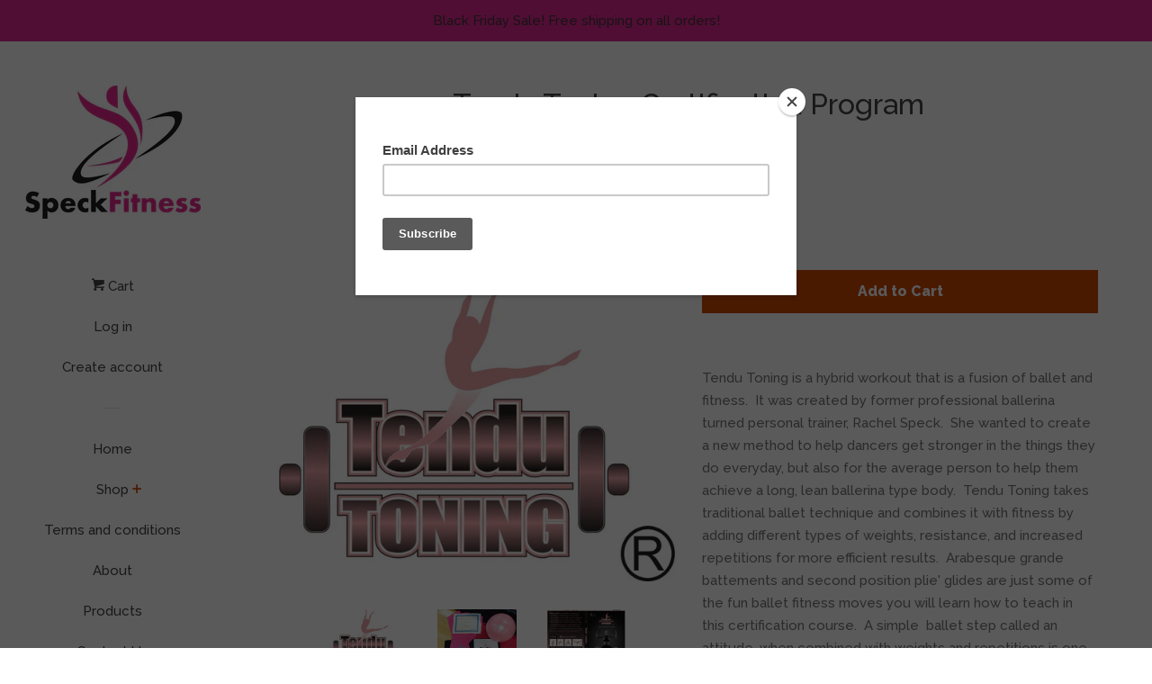

--- FILE ---
content_type: text/html; charset=utf-8
request_url: https://shop.speckfitness.com/products/tendu-toning-certification-program
body_size: 17063
content:
<!doctype html>
<!--[if lt IE 7]><html class="no-js lt-ie9 lt-ie8 lt-ie7" lang="en"> <![endif]-->
<!--[if IE 7]><html class="no-js lt-ie9 lt-ie8" lang="en"> <![endif]-->
<!--[if IE 8]><html class="no-js lt-ie9" lang="en"> <![endif]-->
<!--[if IE 9 ]><html class="ie9 no-js"> <![endif]-->
<!--[if (gt IE 9)|!(IE)]><!--> <html class="no-js"> <!--<![endif]-->
<head>

  <!-- Basic page needs ================================================== -->
  <meta charset="utf-8">
  <meta http-equiv="X-UA-Compatible" content="IE=edge,chrome=1">

  

  <!-- Title and description ================================================== -->
  <title>
  Tendu Toning Certification Program &ndash; Speck Fitness
  </title>

  
  <meta name="description" content="Tendu Toning is a hybrid workout that is a fusion of ballet and fitness.  It was created by former professional ballerina turned personal trainer, Rachel Speck.  She wanted to create a new method to help dancers get stronger in the things they do everyday, but also for the average person to help them achieve a long, le">
  

  <!-- Social meta ================================================== -->
  
<meta property="og:site_name" content="Speck Fitness">

  <!-- Product  -->
  <meta property="og:type" content="product">
  <meta property="og:title" content="Tendu Toning Certification Program">
  <meta property="og:description" content="Tendu Toning is a hybrid workout that is a fusion of ballet and fitness.  It was created by former professional ballerina turned personal trainer, Rachel Speck.  She wanted to create a new method to help dancers get stronger in the things they do everyday, but also for the average person to help them achieve a long, lean ballerina type body.  Tendu Toning takes traditional ballet technique and combines it with fitness by adding different types of weights, resistance, and increased repetitions for more efficient results.  Arabesque grande battements and second position plie&#39; glides are just some of the fun ballet fitness moves you will learn how to teach in this certification course.  A simple  ballet step called an attitude, when combined with weights and repetitions is one form of how the Tendu Toning method is designed to give a person their desired results.  
The Tendu Toning certification is a 2 day workshop.
In this course, you will...
-Learn all the official terms and definitions of Tendu Toning which are a fusion of ballet and fitness terminology.
-Learn how to put each individual exercise into combinations, and how to pair the combinations into a class
-The proper format and construction of an official Tendu Toning class
-Get to participate in a real Tendu Toning class, and also get the opportunity put everything you&#39;ve learned to use and teach a sample Tendu Toning class
-Get to keep the 100 page certification book, official Tendu Toning dvd, and the ball and band
*Also available for at-home study and virtual Skype teaching
*For information on at-home certification and dates and locations of workshops please contact Rachel@speckfitness.com
 ">
  
    <meta property="og:image" content="http://shop.speckfitness.com/cdn/shop/products/TenduToning_R_grande.jpg?v=1458519912">
    <meta property="og:image:secure_url" content="https://shop.speckfitness.com/cdn/shop/products/TenduToning_R_grande.jpg?v=1458519912">
  
    <meta property="og:image" content="http://shop.speckfitness.com/cdn/shop/products/image_76d0d503-bb40-4129-9603-81f92e208a5e_grande.jpeg?v=1458519912">
    <meta property="og:image:secure_url" content="https://shop.speckfitness.com/cdn/shop/products/image_76d0d503-bb40-4129-9603-81f92e208a5e_grande.jpeg?v=1458519912">
  
    <meta property="og:image" content="http://shop.speckfitness.com/cdn/shop/products/image_8fa5ef7f-9708-4dce-9252-ac8830777601_grande.jpeg?v=1458519912">
    <meta property="og:image:secure_url" content="https://shop.speckfitness.com/cdn/shop/products/image_8fa5ef7f-9708-4dce-9252-ac8830777601_grande.jpeg?v=1458519912">
  
  <meta property="og:price:amount" content="250.00">
  <meta property="og:price:currency" content="USD">



  <meta property="og:url" content="https://shop.speckfitness.com/products/tendu-toning-certification-program">






  <meta name="twitter:card" content="summary">


  <meta name="twitter:site" content="@rspeckfitness">


  <meta name="twitter:title" content="Tendu Toning Certification Program">
  <meta name="twitter:description" content="Tendu Toning is a hybrid workout that is a fusion of ballet and fitness.  It was created by former professional ballerina turned personal trainer, Rachel Speck.  She wanted to create a new method to h">



  <!-- Helpers ================================================== -->
  <link rel="canonical" href="https://shop.speckfitness.com/products/tendu-toning-certification-program">
  <meta name="viewport" content="width=device-width, initial-scale=1, shrink-to-fit=no">

  
    <!-- Ajaxify Cart Plugin ================================================== -->
    <link href="//shop.speckfitness.com/cdn/shop/t/2/assets/ajaxify.scss.css?v=119940873034851235861503339586" rel="stylesheet" type="text/css" media="all" />
  

  <!-- CSS ================================================== -->
  <link href="//shop.speckfitness.com/cdn/shop/t/2/assets/timber.scss.css?v=133352432707846612121674766639" rel="stylesheet" type="text/css" media="all" />
  
  
  
  <link href="//fonts.googleapis.com/css?family=Raleway:500,800" rel="stylesheet" type="text/css" media="all" />


  




  <script>
    window.theme = window.theme || {};

    var theme = {
      cartType: 'drawer',
      moneyFormat: "$ {{amount}}",
      currentTemplate: 'product',
      variables: {
        mediaQuerySmall: 'screen and (max-width: 480px)',
        bpSmall: false
      }
    }

    document.documentElement.className = document.documentElement.className.replace('no-js', 'js');
  </script>

  <!-- Header hook for plugins ================================================== -->
  <script>window.performance && window.performance.mark && window.performance.mark('shopify.content_for_header.start');</script><meta id="shopify-digital-wallet" name="shopify-digital-wallet" content="/7248543/digital_wallets/dialog">
<meta name="shopify-checkout-api-token" content="8ea50c08f75a67967e3ece15e2fd12be">
<meta id="in-context-paypal-metadata" data-shop-id="7248543" data-venmo-supported="false" data-environment="production" data-locale="en_US" data-paypal-v4="true" data-currency="USD">
<link rel="alternate" type="application/json+oembed" href="https://shop.speckfitness.com/products/tendu-toning-certification-program.oembed">
<script async="async" src="/checkouts/internal/preloads.js?locale=en-US"></script>
<link rel="preconnect" href="https://shop.app" crossorigin="anonymous">
<script async="async" src="https://shop.app/checkouts/internal/preloads.js?locale=en-US&shop_id=7248543" crossorigin="anonymous"></script>
<script id="apple-pay-shop-capabilities" type="application/json">{"shopId":7248543,"countryCode":"US","currencyCode":"USD","merchantCapabilities":["supports3DS"],"merchantId":"gid:\/\/shopify\/Shop\/7248543","merchantName":"Speck Fitness","requiredBillingContactFields":["postalAddress","email","phone"],"requiredShippingContactFields":["postalAddress","email","phone"],"shippingType":"shipping","supportedNetworks":["visa","masterCard","amex","discover","elo","jcb"],"total":{"type":"pending","label":"Speck Fitness","amount":"1.00"},"shopifyPaymentsEnabled":true,"supportsSubscriptions":true}</script>
<script id="shopify-features" type="application/json">{"accessToken":"8ea50c08f75a67967e3ece15e2fd12be","betas":["rich-media-storefront-analytics"],"domain":"shop.speckfitness.com","predictiveSearch":true,"shopId":7248543,"locale":"en"}</script>
<script>var Shopify = Shopify || {};
Shopify.shop = "speck-fitness.myshopify.com";
Shopify.locale = "en";
Shopify.currency = {"active":"USD","rate":"1.0"};
Shopify.country = "US";
Shopify.theme = {"name":"pop","id":178097605,"schema_name":"Pop","schema_version":"3.3.1","theme_store_id":719,"role":"main"};
Shopify.theme.handle = "null";
Shopify.theme.style = {"id":null,"handle":null};
Shopify.cdnHost = "shop.speckfitness.com/cdn";
Shopify.routes = Shopify.routes || {};
Shopify.routes.root = "/";</script>
<script type="module">!function(o){(o.Shopify=o.Shopify||{}).modules=!0}(window);</script>
<script>!function(o){function n(){var o=[];function n(){o.push(Array.prototype.slice.apply(arguments))}return n.q=o,n}var t=o.Shopify=o.Shopify||{};t.loadFeatures=n(),t.autoloadFeatures=n()}(window);</script>
<script>
  window.ShopifyPay = window.ShopifyPay || {};
  window.ShopifyPay.apiHost = "shop.app\/pay";
  window.ShopifyPay.redirectState = null;
</script>
<script id="shop-js-analytics" type="application/json">{"pageType":"product"}</script>
<script defer="defer" async type="module" src="//shop.speckfitness.com/cdn/shopifycloud/shop-js/modules/v2/client.init-shop-cart-sync_BT-GjEfc.en.esm.js"></script>
<script defer="defer" async type="module" src="//shop.speckfitness.com/cdn/shopifycloud/shop-js/modules/v2/chunk.common_D58fp_Oc.esm.js"></script>
<script defer="defer" async type="module" src="//shop.speckfitness.com/cdn/shopifycloud/shop-js/modules/v2/chunk.modal_xMitdFEc.esm.js"></script>
<script type="module">
  await import("//shop.speckfitness.com/cdn/shopifycloud/shop-js/modules/v2/client.init-shop-cart-sync_BT-GjEfc.en.esm.js");
await import("//shop.speckfitness.com/cdn/shopifycloud/shop-js/modules/v2/chunk.common_D58fp_Oc.esm.js");
await import("//shop.speckfitness.com/cdn/shopifycloud/shop-js/modules/v2/chunk.modal_xMitdFEc.esm.js");

  window.Shopify.SignInWithShop?.initShopCartSync?.({"fedCMEnabled":true,"windoidEnabled":true});

</script>
<script>
  window.Shopify = window.Shopify || {};
  if (!window.Shopify.featureAssets) window.Shopify.featureAssets = {};
  window.Shopify.featureAssets['shop-js'] = {"shop-cart-sync":["modules/v2/client.shop-cart-sync_DZOKe7Ll.en.esm.js","modules/v2/chunk.common_D58fp_Oc.esm.js","modules/v2/chunk.modal_xMitdFEc.esm.js"],"init-fed-cm":["modules/v2/client.init-fed-cm_B6oLuCjv.en.esm.js","modules/v2/chunk.common_D58fp_Oc.esm.js","modules/v2/chunk.modal_xMitdFEc.esm.js"],"shop-cash-offers":["modules/v2/client.shop-cash-offers_D2sdYoxE.en.esm.js","modules/v2/chunk.common_D58fp_Oc.esm.js","modules/v2/chunk.modal_xMitdFEc.esm.js"],"shop-login-button":["modules/v2/client.shop-login-button_QeVjl5Y3.en.esm.js","modules/v2/chunk.common_D58fp_Oc.esm.js","modules/v2/chunk.modal_xMitdFEc.esm.js"],"pay-button":["modules/v2/client.pay-button_DXTOsIq6.en.esm.js","modules/v2/chunk.common_D58fp_Oc.esm.js","modules/v2/chunk.modal_xMitdFEc.esm.js"],"shop-button":["modules/v2/client.shop-button_DQZHx9pm.en.esm.js","modules/v2/chunk.common_D58fp_Oc.esm.js","modules/v2/chunk.modal_xMitdFEc.esm.js"],"avatar":["modules/v2/client.avatar_BTnouDA3.en.esm.js"],"init-windoid":["modules/v2/client.init-windoid_CR1B-cfM.en.esm.js","modules/v2/chunk.common_D58fp_Oc.esm.js","modules/v2/chunk.modal_xMitdFEc.esm.js"],"init-shop-for-new-customer-accounts":["modules/v2/client.init-shop-for-new-customer-accounts_C_vY_xzh.en.esm.js","modules/v2/client.shop-login-button_QeVjl5Y3.en.esm.js","modules/v2/chunk.common_D58fp_Oc.esm.js","modules/v2/chunk.modal_xMitdFEc.esm.js"],"init-shop-email-lookup-coordinator":["modules/v2/client.init-shop-email-lookup-coordinator_BI7n9ZSv.en.esm.js","modules/v2/chunk.common_D58fp_Oc.esm.js","modules/v2/chunk.modal_xMitdFEc.esm.js"],"init-shop-cart-sync":["modules/v2/client.init-shop-cart-sync_BT-GjEfc.en.esm.js","modules/v2/chunk.common_D58fp_Oc.esm.js","modules/v2/chunk.modal_xMitdFEc.esm.js"],"shop-toast-manager":["modules/v2/client.shop-toast-manager_DiYdP3xc.en.esm.js","modules/v2/chunk.common_D58fp_Oc.esm.js","modules/v2/chunk.modal_xMitdFEc.esm.js"],"init-customer-accounts":["modules/v2/client.init-customer-accounts_D9ZNqS-Q.en.esm.js","modules/v2/client.shop-login-button_QeVjl5Y3.en.esm.js","modules/v2/chunk.common_D58fp_Oc.esm.js","modules/v2/chunk.modal_xMitdFEc.esm.js"],"init-customer-accounts-sign-up":["modules/v2/client.init-customer-accounts-sign-up_iGw4briv.en.esm.js","modules/v2/client.shop-login-button_QeVjl5Y3.en.esm.js","modules/v2/chunk.common_D58fp_Oc.esm.js","modules/v2/chunk.modal_xMitdFEc.esm.js"],"shop-follow-button":["modules/v2/client.shop-follow-button_CqMgW2wH.en.esm.js","modules/v2/chunk.common_D58fp_Oc.esm.js","modules/v2/chunk.modal_xMitdFEc.esm.js"],"checkout-modal":["modules/v2/client.checkout-modal_xHeaAweL.en.esm.js","modules/v2/chunk.common_D58fp_Oc.esm.js","modules/v2/chunk.modal_xMitdFEc.esm.js"],"shop-login":["modules/v2/client.shop-login_D91U-Q7h.en.esm.js","modules/v2/chunk.common_D58fp_Oc.esm.js","modules/v2/chunk.modal_xMitdFEc.esm.js"],"lead-capture":["modules/v2/client.lead-capture_BJmE1dJe.en.esm.js","modules/v2/chunk.common_D58fp_Oc.esm.js","modules/v2/chunk.modal_xMitdFEc.esm.js"],"payment-terms":["modules/v2/client.payment-terms_Ci9AEqFq.en.esm.js","modules/v2/chunk.common_D58fp_Oc.esm.js","modules/v2/chunk.modal_xMitdFEc.esm.js"]};
</script>
<script>(function() {
  var isLoaded = false;
  function asyncLoad() {
    if (isLoaded) return;
    isLoaded = true;
    var urls = ["https:\/\/dfjp7gc2z6ooe.cloudfront.net\/assets\/sky_pilot_v3.js?shop=speck-fitness.myshopify.com","https:\/\/chimpstatic.com\/mcjs-connected\/js\/users\/7e136fbd13f2108dfb928decd\/eee363f0c77fe9d2a67f9b307.js?shop=speck-fitness.myshopify.com"];
    for (var i = 0; i < urls.length; i++) {
      var s = document.createElement('script');
      s.type = 'text/javascript';
      s.async = true;
      s.src = urls[i];
      var x = document.getElementsByTagName('script')[0];
      x.parentNode.insertBefore(s, x);
    }
  };
  if(window.attachEvent) {
    window.attachEvent('onload', asyncLoad);
  } else {
    window.addEventListener('load', asyncLoad, false);
  }
})();</script>
<script id="__st">var __st={"a":7248543,"offset":-18000,"reqid":"b29e2ec6-2257-43df-8a86-19a8f6e52c78-1769059526","pageurl":"shop.speckfitness.com\/products\/tendu-toning-certification-program","u":"4c0d0683127d","p":"product","rtyp":"product","rid":5342093701};</script>
<script>window.ShopifyPaypalV4VisibilityTracking = true;</script>
<script id="captcha-bootstrap">!function(){'use strict';const t='contact',e='account',n='new_comment',o=[[t,t],['blogs',n],['comments',n],[t,'customer']],c=[[e,'customer_login'],[e,'guest_login'],[e,'recover_customer_password'],[e,'create_customer']],r=t=>t.map((([t,e])=>`form[action*='/${t}']:not([data-nocaptcha='true']) input[name='form_type'][value='${e}']`)).join(','),a=t=>()=>t?[...document.querySelectorAll(t)].map((t=>t.form)):[];function s(){const t=[...o],e=r(t);return a(e)}const i='password',u='form_key',d=['recaptcha-v3-token','g-recaptcha-response','h-captcha-response',i],f=()=>{try{return window.sessionStorage}catch{return}},m='__shopify_v',_=t=>t.elements[u];function p(t,e,n=!1){try{const o=window.sessionStorage,c=JSON.parse(o.getItem(e)),{data:r}=function(t){const{data:e,action:n}=t;return t[m]||n?{data:e,action:n}:{data:t,action:n}}(c);for(const[e,n]of Object.entries(r))t.elements[e]&&(t.elements[e].value=n);n&&o.removeItem(e)}catch(o){console.error('form repopulation failed',{error:o})}}const l='form_type',E='cptcha';function T(t){t.dataset[E]=!0}const w=window,h=w.document,L='Shopify',v='ce_forms',y='captcha';let A=!1;((t,e)=>{const n=(g='f06e6c50-85a8-45c8-87d0-21a2b65856fe',I='https://cdn.shopify.com/shopifycloud/storefront-forms-hcaptcha/ce_storefront_forms_captcha_hcaptcha.v1.5.2.iife.js',D={infoText:'Protected by hCaptcha',privacyText:'Privacy',termsText:'Terms'},(t,e,n)=>{const o=w[L][v],c=o.bindForm;if(c)return c(t,g,e,D).then(n);var r;o.q.push([[t,g,e,D],n]),r=I,A||(h.body.append(Object.assign(h.createElement('script'),{id:'captcha-provider',async:!0,src:r})),A=!0)});var g,I,D;w[L]=w[L]||{},w[L][v]=w[L][v]||{},w[L][v].q=[],w[L][y]=w[L][y]||{},w[L][y].protect=function(t,e){n(t,void 0,e),T(t)},Object.freeze(w[L][y]),function(t,e,n,w,h,L){const[v,y,A,g]=function(t,e,n){const i=e?o:[],u=t?c:[],d=[...i,...u],f=r(d),m=r(i),_=r(d.filter((([t,e])=>n.includes(e))));return[a(f),a(m),a(_),s()]}(w,h,L),I=t=>{const e=t.target;return e instanceof HTMLFormElement?e:e&&e.form},D=t=>v().includes(t);t.addEventListener('submit',(t=>{const e=I(t);if(!e)return;const n=D(e)&&!e.dataset.hcaptchaBound&&!e.dataset.recaptchaBound,o=_(e),c=g().includes(e)&&(!o||!o.value);(n||c)&&t.preventDefault(),c&&!n&&(function(t){try{if(!f())return;!function(t){const e=f();if(!e)return;const n=_(t);if(!n)return;const o=n.value;o&&e.removeItem(o)}(t);const e=Array.from(Array(32),(()=>Math.random().toString(36)[2])).join('');!function(t,e){_(t)||t.append(Object.assign(document.createElement('input'),{type:'hidden',name:u})),t.elements[u].value=e}(t,e),function(t,e){const n=f();if(!n)return;const o=[...t.querySelectorAll(`input[type='${i}']`)].map((({name:t})=>t)),c=[...d,...o],r={};for(const[a,s]of new FormData(t).entries())c.includes(a)||(r[a]=s);n.setItem(e,JSON.stringify({[m]:1,action:t.action,data:r}))}(t,e)}catch(e){console.error('failed to persist form',e)}}(e),e.submit())}));const S=(t,e)=>{t&&!t.dataset[E]&&(n(t,e.some((e=>e===t))),T(t))};for(const o of['focusin','change'])t.addEventListener(o,(t=>{const e=I(t);D(e)&&S(e,y())}));const B=e.get('form_key'),M=e.get(l),P=B&&M;t.addEventListener('DOMContentLoaded',(()=>{const t=y();if(P)for(const e of t)e.elements[l].value===M&&p(e,B);[...new Set([...A(),...v().filter((t=>'true'===t.dataset.shopifyCaptcha))])].forEach((e=>S(e,t)))}))}(h,new URLSearchParams(w.location.search),n,t,e,['guest_login'])})(!0,!0)}();</script>
<script integrity="sha256-4kQ18oKyAcykRKYeNunJcIwy7WH5gtpwJnB7kiuLZ1E=" data-source-attribution="shopify.loadfeatures" defer="defer" src="//shop.speckfitness.com/cdn/shopifycloud/storefront/assets/storefront/load_feature-a0a9edcb.js" crossorigin="anonymous"></script>
<script crossorigin="anonymous" defer="defer" src="//shop.speckfitness.com/cdn/shopifycloud/storefront/assets/shopify_pay/storefront-65b4c6d7.js?v=20250812"></script>
<script data-source-attribution="shopify.dynamic_checkout.dynamic.init">var Shopify=Shopify||{};Shopify.PaymentButton=Shopify.PaymentButton||{isStorefrontPortableWallets:!0,init:function(){window.Shopify.PaymentButton.init=function(){};var t=document.createElement("script");t.src="https://shop.speckfitness.com/cdn/shopifycloud/portable-wallets/latest/portable-wallets.en.js",t.type="module",document.head.appendChild(t)}};
</script>
<script data-source-attribution="shopify.dynamic_checkout.buyer_consent">
  function portableWalletsHideBuyerConsent(e){var t=document.getElementById("shopify-buyer-consent"),n=document.getElementById("shopify-subscription-policy-button");t&&n&&(t.classList.add("hidden"),t.setAttribute("aria-hidden","true"),n.removeEventListener("click",e))}function portableWalletsShowBuyerConsent(e){var t=document.getElementById("shopify-buyer-consent"),n=document.getElementById("shopify-subscription-policy-button");t&&n&&(t.classList.remove("hidden"),t.removeAttribute("aria-hidden"),n.addEventListener("click",e))}window.Shopify?.PaymentButton&&(window.Shopify.PaymentButton.hideBuyerConsent=portableWalletsHideBuyerConsent,window.Shopify.PaymentButton.showBuyerConsent=portableWalletsShowBuyerConsent);
</script>
<script data-source-attribution="shopify.dynamic_checkout.cart.bootstrap">document.addEventListener("DOMContentLoaded",(function(){function t(){return document.querySelector("shopify-accelerated-checkout-cart, shopify-accelerated-checkout")}if(t())Shopify.PaymentButton.init();else{new MutationObserver((function(e,n){t()&&(Shopify.PaymentButton.init(),n.disconnect())})).observe(document.body,{childList:!0,subtree:!0})}}));
</script>
<link id="shopify-accelerated-checkout-styles" rel="stylesheet" media="screen" href="https://shop.speckfitness.com/cdn/shopifycloud/portable-wallets/latest/accelerated-checkout-backwards-compat.css" crossorigin="anonymous">
<style id="shopify-accelerated-checkout-cart">
        #shopify-buyer-consent {
  margin-top: 1em;
  display: inline-block;
  width: 100%;
}

#shopify-buyer-consent.hidden {
  display: none;
}

#shopify-subscription-policy-button {
  background: none;
  border: none;
  padding: 0;
  text-decoration: underline;
  font-size: inherit;
  cursor: pointer;
}

#shopify-subscription-policy-button::before {
  box-shadow: none;
}

      </style>

<script>window.performance && window.performance.mark && window.performance.mark('shopify.content_for_header.end');</script>

  

<!--[if lt IE 9]>
<script src="//cdnjs.cloudflare.com/ajax/libs/html5shiv/3.7.2/html5shiv.min.js" type="text/javascript"></script>
<script src="//shop.speckfitness.com/cdn/shop/t/2/assets/respond.min.js?v=52248677837542619231503339583" type="text/javascript"></script>
<link href="//shop.speckfitness.com/cdn/shop/t/2/assets/respond-proxy.html" id="respond-proxy" rel="respond-proxy" />
<link href="//shop.speckfitness.com/search?q=8f715067eaf78af895f5bd2c2df99b69" id="respond-redirect" rel="respond-redirect" />
<script src="//shop.speckfitness.com/search?q=8f715067eaf78af895f5bd2c2df99b69" type="text/javascript"></script>
<![endif]-->


  
  

  
  <script src="//ajax.googleapis.com/ajax/libs/jquery/2.2.3/jquery.min.js" type="text/javascript"></script>
  <script src="//shop.speckfitness.com/cdn/shop/t/2/assets/modernizr.min.js?v=520786850485634651503339583" type="text/javascript"></script>

  <!--[if (gt IE 9)|!(IE)]><!--><script src="//shop.speckfitness.com/cdn/shop/t/2/assets/lazysizes.min.js?v=177476512571513845041503445709" async="async"></script><!--<![endif]-->
  <!--[if lte IE 9]><script src="//shop.speckfitness.com/cdn/shop/t/2/assets/lazysizes.min.js?v=177476512571513845041503445709"></script><![endif]-->

  <!--[if (gt IE 9)|!(IE)]><!--><script src="//shop.speckfitness.com/cdn/shop/t/2/assets/theme.js?v=78635743838001526901503445709" defer="defer"></script><!--<![endif]-->
  <!--[if lte IE 9]><script src="//shop.speckfitness.com/cdn/shop/t/2/assets/theme.js?v=78635743838001526901503445709"></script><![endif]-->

<link href="https://monorail-edge.shopifysvc.com" rel="dns-prefetch">
<script>(function(){if ("sendBeacon" in navigator && "performance" in window) {try {var session_token_from_headers = performance.getEntriesByType('navigation')[0].serverTiming.find(x => x.name == '_s').description;} catch {var session_token_from_headers = undefined;}var session_cookie_matches = document.cookie.match(/_shopify_s=([^;]*)/);var session_token_from_cookie = session_cookie_matches && session_cookie_matches.length === 2 ? session_cookie_matches[1] : "";var session_token = session_token_from_headers || session_token_from_cookie || "";function handle_abandonment_event(e) {var entries = performance.getEntries().filter(function(entry) {return /monorail-edge.shopifysvc.com/.test(entry.name);});if (!window.abandonment_tracked && entries.length === 0) {window.abandonment_tracked = true;var currentMs = Date.now();var navigation_start = performance.timing.navigationStart;var payload = {shop_id: 7248543,url: window.location.href,navigation_start,duration: currentMs - navigation_start,session_token,page_type: "product"};window.navigator.sendBeacon("https://monorail-edge.shopifysvc.com/v1/produce", JSON.stringify({schema_id: "online_store_buyer_site_abandonment/1.1",payload: payload,metadata: {event_created_at_ms: currentMs,event_sent_at_ms: currentMs}}));}}window.addEventListener('pagehide', handle_abandonment_event);}}());</script>
<script id="web-pixels-manager-setup">(function e(e,d,r,n,o){if(void 0===o&&(o={}),!Boolean(null===(a=null===(i=window.Shopify)||void 0===i?void 0:i.analytics)||void 0===a?void 0:a.replayQueue)){var i,a;window.Shopify=window.Shopify||{};var t=window.Shopify;t.analytics=t.analytics||{};var s=t.analytics;s.replayQueue=[],s.publish=function(e,d,r){return s.replayQueue.push([e,d,r]),!0};try{self.performance.mark("wpm:start")}catch(e){}var l=function(){var e={modern:/Edge?\/(1{2}[4-9]|1[2-9]\d|[2-9]\d{2}|\d{4,})\.\d+(\.\d+|)|Firefox\/(1{2}[4-9]|1[2-9]\d|[2-9]\d{2}|\d{4,})\.\d+(\.\d+|)|Chrom(ium|e)\/(9{2}|\d{3,})\.\d+(\.\d+|)|(Maci|X1{2}).+ Version\/(15\.\d+|(1[6-9]|[2-9]\d|\d{3,})\.\d+)([,.]\d+|)( \(\w+\)|)( Mobile\/\w+|) Safari\/|Chrome.+OPR\/(9{2}|\d{3,})\.\d+\.\d+|(CPU[ +]OS|iPhone[ +]OS|CPU[ +]iPhone|CPU IPhone OS|CPU iPad OS)[ +]+(15[._]\d+|(1[6-9]|[2-9]\d|\d{3,})[._]\d+)([._]\d+|)|Android:?[ /-](13[3-9]|1[4-9]\d|[2-9]\d{2}|\d{4,})(\.\d+|)(\.\d+|)|Android.+Firefox\/(13[5-9]|1[4-9]\d|[2-9]\d{2}|\d{4,})\.\d+(\.\d+|)|Android.+Chrom(ium|e)\/(13[3-9]|1[4-9]\d|[2-9]\d{2}|\d{4,})\.\d+(\.\d+|)|SamsungBrowser\/([2-9]\d|\d{3,})\.\d+/,legacy:/Edge?\/(1[6-9]|[2-9]\d|\d{3,})\.\d+(\.\d+|)|Firefox\/(5[4-9]|[6-9]\d|\d{3,})\.\d+(\.\d+|)|Chrom(ium|e)\/(5[1-9]|[6-9]\d|\d{3,})\.\d+(\.\d+|)([\d.]+$|.*Safari\/(?![\d.]+ Edge\/[\d.]+$))|(Maci|X1{2}).+ Version\/(10\.\d+|(1[1-9]|[2-9]\d|\d{3,})\.\d+)([,.]\d+|)( \(\w+\)|)( Mobile\/\w+|) Safari\/|Chrome.+OPR\/(3[89]|[4-9]\d|\d{3,})\.\d+\.\d+|(CPU[ +]OS|iPhone[ +]OS|CPU[ +]iPhone|CPU IPhone OS|CPU iPad OS)[ +]+(10[._]\d+|(1[1-9]|[2-9]\d|\d{3,})[._]\d+)([._]\d+|)|Android:?[ /-](13[3-9]|1[4-9]\d|[2-9]\d{2}|\d{4,})(\.\d+|)(\.\d+|)|Mobile Safari.+OPR\/([89]\d|\d{3,})\.\d+\.\d+|Android.+Firefox\/(13[5-9]|1[4-9]\d|[2-9]\d{2}|\d{4,})\.\d+(\.\d+|)|Android.+Chrom(ium|e)\/(13[3-9]|1[4-9]\d|[2-9]\d{2}|\d{4,})\.\d+(\.\d+|)|Android.+(UC? ?Browser|UCWEB|U3)[ /]?(15\.([5-9]|\d{2,})|(1[6-9]|[2-9]\d|\d{3,})\.\d+)\.\d+|SamsungBrowser\/(5\.\d+|([6-9]|\d{2,})\.\d+)|Android.+MQ{2}Browser\/(14(\.(9|\d{2,})|)|(1[5-9]|[2-9]\d|\d{3,})(\.\d+|))(\.\d+|)|K[Aa][Ii]OS\/(3\.\d+|([4-9]|\d{2,})\.\d+)(\.\d+|)/},d=e.modern,r=e.legacy,n=navigator.userAgent;return n.match(d)?"modern":n.match(r)?"legacy":"unknown"}(),u="modern"===l?"modern":"legacy",c=(null!=n?n:{modern:"",legacy:""})[u],f=function(e){return[e.baseUrl,"/wpm","/b",e.hashVersion,"modern"===e.buildTarget?"m":"l",".js"].join("")}({baseUrl:d,hashVersion:r,buildTarget:u}),m=function(e){var d=e.version,r=e.bundleTarget,n=e.surface,o=e.pageUrl,i=e.monorailEndpoint;return{emit:function(e){var a=e.status,t=e.errorMsg,s=(new Date).getTime(),l=JSON.stringify({metadata:{event_sent_at_ms:s},events:[{schema_id:"web_pixels_manager_load/3.1",payload:{version:d,bundle_target:r,page_url:o,status:a,surface:n,error_msg:t},metadata:{event_created_at_ms:s}}]});if(!i)return console&&console.warn&&console.warn("[Web Pixels Manager] No Monorail endpoint provided, skipping logging."),!1;try{return self.navigator.sendBeacon.bind(self.navigator)(i,l)}catch(e){}var u=new XMLHttpRequest;try{return u.open("POST",i,!0),u.setRequestHeader("Content-Type","text/plain"),u.send(l),!0}catch(e){return console&&console.warn&&console.warn("[Web Pixels Manager] Got an unhandled error while logging to Monorail."),!1}}}}({version:r,bundleTarget:l,surface:e.surface,pageUrl:self.location.href,monorailEndpoint:e.monorailEndpoint});try{o.browserTarget=l,function(e){var d=e.src,r=e.async,n=void 0===r||r,o=e.onload,i=e.onerror,a=e.sri,t=e.scriptDataAttributes,s=void 0===t?{}:t,l=document.createElement("script"),u=document.querySelector("head"),c=document.querySelector("body");if(l.async=n,l.src=d,a&&(l.integrity=a,l.crossOrigin="anonymous"),s)for(var f in s)if(Object.prototype.hasOwnProperty.call(s,f))try{l.dataset[f]=s[f]}catch(e){}if(o&&l.addEventListener("load",o),i&&l.addEventListener("error",i),u)u.appendChild(l);else{if(!c)throw new Error("Did not find a head or body element to append the script");c.appendChild(l)}}({src:f,async:!0,onload:function(){if(!function(){var e,d;return Boolean(null===(d=null===(e=window.Shopify)||void 0===e?void 0:e.analytics)||void 0===d?void 0:d.initialized)}()){var d=window.webPixelsManager.init(e)||void 0;if(d){var r=window.Shopify.analytics;r.replayQueue.forEach((function(e){var r=e[0],n=e[1],o=e[2];d.publishCustomEvent(r,n,o)})),r.replayQueue=[],r.publish=d.publishCustomEvent,r.visitor=d.visitor,r.initialized=!0}}},onerror:function(){return m.emit({status:"failed",errorMsg:"".concat(f," has failed to load")})},sri:function(e){var d=/^sha384-[A-Za-z0-9+/=]+$/;return"string"==typeof e&&d.test(e)}(c)?c:"",scriptDataAttributes:o}),m.emit({status:"loading"})}catch(e){m.emit({status:"failed",errorMsg:(null==e?void 0:e.message)||"Unknown error"})}}})({shopId: 7248543,storefrontBaseUrl: "https://shop.speckfitness.com",extensionsBaseUrl: "https://extensions.shopifycdn.com/cdn/shopifycloud/web-pixels-manager",monorailEndpoint: "https://monorail-edge.shopifysvc.com/unstable/produce_batch",surface: "storefront-renderer",enabledBetaFlags: ["2dca8a86"],webPixelsConfigList: [{"id":"shopify-app-pixel","configuration":"{}","eventPayloadVersion":"v1","runtimeContext":"STRICT","scriptVersion":"0450","apiClientId":"shopify-pixel","type":"APP","privacyPurposes":["ANALYTICS","MARKETING"]},{"id":"shopify-custom-pixel","eventPayloadVersion":"v1","runtimeContext":"LAX","scriptVersion":"0450","apiClientId":"shopify-pixel","type":"CUSTOM","privacyPurposes":["ANALYTICS","MARKETING"]}],isMerchantRequest: false,initData: {"shop":{"name":"Speck Fitness","paymentSettings":{"currencyCode":"USD"},"myshopifyDomain":"speck-fitness.myshopify.com","countryCode":"US","storefrontUrl":"https:\/\/shop.speckfitness.com"},"customer":null,"cart":null,"checkout":null,"productVariants":[{"price":{"amount":250.0,"currencyCode":"USD"},"product":{"title":"Tendu Toning Certification Program","vendor":"Speck Fitness","id":"5342093701","untranslatedTitle":"Tendu Toning Certification Program","url":"\/products\/tendu-toning-certification-program","type":"certification"},"id":"16638244357","image":{"src":"\/\/shop.speckfitness.com\/cdn\/shop\/products\/TenduToning_R.jpg?v=1458519912"},"sku":"","title":"Default Title","untranslatedTitle":"Default Title"}],"purchasingCompany":null},},"https://shop.speckfitness.com/cdn","fcfee988w5aeb613cpc8e4bc33m6693e112",{"modern":"","legacy":""},{"shopId":"7248543","storefrontBaseUrl":"https:\/\/shop.speckfitness.com","extensionBaseUrl":"https:\/\/extensions.shopifycdn.com\/cdn\/shopifycloud\/web-pixels-manager","surface":"storefront-renderer","enabledBetaFlags":"[\"2dca8a86\"]","isMerchantRequest":"false","hashVersion":"fcfee988w5aeb613cpc8e4bc33m6693e112","publish":"custom","events":"[[\"page_viewed\",{}],[\"product_viewed\",{\"productVariant\":{\"price\":{\"amount\":250.0,\"currencyCode\":\"USD\"},\"product\":{\"title\":\"Tendu Toning Certification Program\",\"vendor\":\"Speck Fitness\",\"id\":\"5342093701\",\"untranslatedTitle\":\"Tendu Toning Certification Program\",\"url\":\"\/products\/tendu-toning-certification-program\",\"type\":\"certification\"},\"id\":\"16638244357\",\"image\":{\"src\":\"\/\/shop.speckfitness.com\/cdn\/shop\/products\/TenduToning_R.jpg?v=1458519912\"},\"sku\":\"\",\"title\":\"Default Title\",\"untranslatedTitle\":\"Default Title\"}}]]"});</script><script>
  window.ShopifyAnalytics = window.ShopifyAnalytics || {};
  window.ShopifyAnalytics.meta = window.ShopifyAnalytics.meta || {};
  window.ShopifyAnalytics.meta.currency = 'USD';
  var meta = {"product":{"id":5342093701,"gid":"gid:\/\/shopify\/Product\/5342093701","vendor":"Speck Fitness","type":"certification","handle":"tendu-toning-certification-program","variants":[{"id":16638244357,"price":25000,"name":"Tendu Toning Certification Program","public_title":null,"sku":""}],"remote":false},"page":{"pageType":"product","resourceType":"product","resourceId":5342093701,"requestId":"b29e2ec6-2257-43df-8a86-19a8f6e52c78-1769059526"}};
  for (var attr in meta) {
    window.ShopifyAnalytics.meta[attr] = meta[attr];
  }
</script>
<script class="analytics">
  (function () {
    var customDocumentWrite = function(content) {
      var jquery = null;

      if (window.jQuery) {
        jquery = window.jQuery;
      } else if (window.Checkout && window.Checkout.$) {
        jquery = window.Checkout.$;
      }

      if (jquery) {
        jquery('body').append(content);
      }
    };

    var hasLoggedConversion = function(token) {
      if (token) {
        return document.cookie.indexOf('loggedConversion=' + token) !== -1;
      }
      return false;
    }

    var setCookieIfConversion = function(token) {
      if (token) {
        var twoMonthsFromNow = new Date(Date.now());
        twoMonthsFromNow.setMonth(twoMonthsFromNow.getMonth() + 2);

        document.cookie = 'loggedConversion=' + token + '; expires=' + twoMonthsFromNow;
      }
    }

    var trekkie = window.ShopifyAnalytics.lib = window.trekkie = window.trekkie || [];
    if (trekkie.integrations) {
      return;
    }
    trekkie.methods = [
      'identify',
      'page',
      'ready',
      'track',
      'trackForm',
      'trackLink'
    ];
    trekkie.factory = function(method) {
      return function() {
        var args = Array.prototype.slice.call(arguments);
        args.unshift(method);
        trekkie.push(args);
        return trekkie;
      };
    };
    for (var i = 0; i < trekkie.methods.length; i++) {
      var key = trekkie.methods[i];
      trekkie[key] = trekkie.factory(key);
    }
    trekkie.load = function(config) {
      trekkie.config = config || {};
      trekkie.config.initialDocumentCookie = document.cookie;
      var first = document.getElementsByTagName('script')[0];
      var script = document.createElement('script');
      script.type = 'text/javascript';
      script.onerror = function(e) {
        var scriptFallback = document.createElement('script');
        scriptFallback.type = 'text/javascript';
        scriptFallback.onerror = function(error) {
                var Monorail = {
      produce: function produce(monorailDomain, schemaId, payload) {
        var currentMs = new Date().getTime();
        var event = {
          schema_id: schemaId,
          payload: payload,
          metadata: {
            event_created_at_ms: currentMs,
            event_sent_at_ms: currentMs
          }
        };
        return Monorail.sendRequest("https://" + monorailDomain + "/v1/produce", JSON.stringify(event));
      },
      sendRequest: function sendRequest(endpointUrl, payload) {
        // Try the sendBeacon API
        if (window && window.navigator && typeof window.navigator.sendBeacon === 'function' && typeof window.Blob === 'function' && !Monorail.isIos12()) {
          var blobData = new window.Blob([payload], {
            type: 'text/plain'
          });

          if (window.navigator.sendBeacon(endpointUrl, blobData)) {
            return true;
          } // sendBeacon was not successful

        } // XHR beacon

        var xhr = new XMLHttpRequest();

        try {
          xhr.open('POST', endpointUrl);
          xhr.setRequestHeader('Content-Type', 'text/plain');
          xhr.send(payload);
        } catch (e) {
          console.log(e);
        }

        return false;
      },
      isIos12: function isIos12() {
        return window.navigator.userAgent.lastIndexOf('iPhone; CPU iPhone OS 12_') !== -1 || window.navigator.userAgent.lastIndexOf('iPad; CPU OS 12_') !== -1;
      }
    };
    Monorail.produce('monorail-edge.shopifysvc.com',
      'trekkie_storefront_load_errors/1.1',
      {shop_id: 7248543,
      theme_id: 178097605,
      app_name: "storefront",
      context_url: window.location.href,
      source_url: "//shop.speckfitness.com/cdn/s/trekkie.storefront.1bbfab421998800ff09850b62e84b8915387986d.min.js"});

        };
        scriptFallback.async = true;
        scriptFallback.src = '//shop.speckfitness.com/cdn/s/trekkie.storefront.1bbfab421998800ff09850b62e84b8915387986d.min.js';
        first.parentNode.insertBefore(scriptFallback, first);
      };
      script.async = true;
      script.src = '//shop.speckfitness.com/cdn/s/trekkie.storefront.1bbfab421998800ff09850b62e84b8915387986d.min.js';
      first.parentNode.insertBefore(script, first);
    };
    trekkie.load(
      {"Trekkie":{"appName":"storefront","development":false,"defaultAttributes":{"shopId":7248543,"isMerchantRequest":null,"themeId":178097605,"themeCityHash":"1958000478685033828","contentLanguage":"en","currency":"USD","eventMetadataId":"a2330f16-79c9-4955-9cb2-b673a25a8b29"},"isServerSideCookieWritingEnabled":true,"monorailRegion":"shop_domain","enabledBetaFlags":["65f19447"]},"Session Attribution":{},"S2S":{"facebookCapiEnabled":false,"source":"trekkie-storefront-renderer","apiClientId":580111}}
    );

    var loaded = false;
    trekkie.ready(function() {
      if (loaded) return;
      loaded = true;

      window.ShopifyAnalytics.lib = window.trekkie;

      var originalDocumentWrite = document.write;
      document.write = customDocumentWrite;
      try { window.ShopifyAnalytics.merchantGoogleAnalytics.call(this); } catch(error) {};
      document.write = originalDocumentWrite;

      window.ShopifyAnalytics.lib.page(null,{"pageType":"product","resourceType":"product","resourceId":5342093701,"requestId":"b29e2ec6-2257-43df-8a86-19a8f6e52c78-1769059526","shopifyEmitted":true});

      var match = window.location.pathname.match(/checkouts\/(.+)\/(thank_you|post_purchase)/)
      var token = match? match[1]: undefined;
      if (!hasLoggedConversion(token)) {
        setCookieIfConversion(token);
        window.ShopifyAnalytics.lib.track("Viewed Product",{"currency":"USD","variantId":16638244357,"productId":5342093701,"productGid":"gid:\/\/shopify\/Product\/5342093701","name":"Tendu Toning Certification Program","price":"250.00","sku":"","brand":"Speck Fitness","variant":null,"category":"certification","nonInteraction":true,"remote":false},undefined,undefined,{"shopifyEmitted":true});
      window.ShopifyAnalytics.lib.track("monorail:\/\/trekkie_storefront_viewed_product\/1.1",{"currency":"USD","variantId":16638244357,"productId":5342093701,"productGid":"gid:\/\/shopify\/Product\/5342093701","name":"Tendu Toning Certification Program","price":"250.00","sku":"","brand":"Speck Fitness","variant":null,"category":"certification","nonInteraction":true,"remote":false,"referer":"https:\/\/shop.speckfitness.com\/products\/tendu-toning-certification-program"});
      }
    });


        var eventsListenerScript = document.createElement('script');
        eventsListenerScript.async = true;
        eventsListenerScript.src = "//shop.speckfitness.com/cdn/shopifycloud/storefront/assets/shop_events_listener-3da45d37.js";
        document.getElementsByTagName('head')[0].appendChild(eventsListenerScript);

})();</script>
<script
  defer
  src="https://shop.speckfitness.com/cdn/shopifycloud/perf-kit/shopify-perf-kit-3.0.4.min.js"
  data-application="storefront-renderer"
  data-shop-id="7248543"
  data-render-region="gcp-us-central1"
  data-page-type="product"
  data-theme-instance-id="178097605"
  data-theme-name="Pop"
  data-theme-version="3.3.1"
  data-monorail-region="shop_domain"
  data-resource-timing-sampling-rate="10"
  data-shs="true"
  data-shs-beacon="true"
  data-shs-export-with-fetch="true"
  data-shs-logs-sample-rate="1"
  data-shs-beacon-endpoint="https://shop.speckfitness.com/api/collect"
></script>
</head>


<body id="tendu-toning-certification-program" class="template-product" >

  <div id="shopify-section-header" class="shopify-section">





<style>
.site-header {
  
}

@media screen and (max-width: 1024px) {
  .site-header {
    height: 500px;
  }
}



@media screen and (min-width: 1025px) {
  .main-content {
    margin: 90px 0 0 0;
  }

  .site-header {
    height: 100%;
    width: 250px;
    overflow-y: auto;
    left: 0;
    position: fixed;
  }
}

.nav-mobile {
  width: 250px;
}

.page-move--nav .page-element {
  left: 250px;
}

@media screen and (min-width: 1025px) {
  .page-wrapper {
    left: 250px;
    width: calc(100% - 250px);
  }
}

.supports-csstransforms .page-move--nav .page-element {
  left: 0;
  -webkit-transform: translateX(250px);
  -moz-transform: translateX(250px);
  -ms-transform: translateX(250px);
  -o-transform: translateX(250px);
  transform: translateX(250px);
}

@media screen and (min-width: 1025px) {
  .supports-csstransforms .page-move--cart .page-element {
    left: calc(250px / 2);
  }
}

@media screen and (max-width: 1024px) {
  .page-wrapper {
    top: 500px;
  }
}

.page-move--nav .ajaxify-drawer {
  right: -250px;
}

.supports-csstransforms .page-move--nav .ajaxify-drawer {
  right: 0;
  -webkit-transform: translateX(250px);
  -moz-transform: translateX(250px);
  -ms-transform: translateX(250px);
  -o-transform: translateX(250px);
  transform: translateX(250px);
}

@media screen and (max-width: 1024px) {
  .header-logo img {
    max-height: 470px;
  }
}

@media screen and (min-width: 1025px) {
  .header-logo img {
    max-height: none;
  }
}

.nav-bar {
  height: 500px;
}

@media screen and (max-width: 1024px) {
  .cart-toggle,
  .nav-toggle {
    height: 500px;
  }
}
</style>



<div class="nav-mobile">
  <nav class="nav-bar" role="navigation">
    <div class="wrapper">
      



<ul class="site-nav" id="accessibleNav">
  
  
    

    
    
      
        <li >
          <a href="/" class="site-nav__link site-nav__linknodrop">Home</a>
        </li>
      
    
  
    

    
    
    
      <li class="site-nav--has-dropdown" aria-haspopup="true">
        <div class="grid--full">
          <div class="grid-item large--one-whole">
            <a href="/collections/all" class="site-nav__linkdrop site-nav__label icon-fallback-text ">
              Shop
            </a>
            <button type="button" class="btn site-nav__dropdown-icon--open site-nav__dropdown-toggle icon-fallback-text medium-down--hide">
              <span class="icon icon-plus" aria-hidden="true"></span>
              <span class="fallback-text">expand</span>
            </button>
            <button type="button" class="btn site-nav__dropdown-icon--close site-nav__dropdown-toggle icon-fallback-text medium-down--hide">
              <span class="icon icon-minus" aria-hidden="true"></span>
              <span class="fallback-text">collapse</span>
            </button>
            <button type="button" class="btn site-nav__dropdown-icon--open site-nav__dropdown-toggle large--hide icon-fallback-text">
              <span class="icon icon-chevron-down" aria-hidden="true"></span>
              <span class="fallback-text">expand</span>
            </button>
            <button type="button" class="btn site-nav__dropdown-icon--close site-nav__dropdown-toggle large--hide icon-fallback-text">
              <span class="icon icon-chevron-up" aria-hidden="true"></span>
              <span class="fallback-text">collapse</span>
            </button>

          </div>
        </div>
        <ul class="site-nav__dropdown">
          
            <li >
              <a href="/collections/streaming-and-downloads" class="site-nav__link">Downloading and streaming </a>
            </li>
          
            <li >
              <a href="/collections/combo-kits" class="site-nav__link">Combo Kits</a>
            </li>
          
            <li >
              <a href="/collections/equipment" class="site-nav__link">Equipment </a>
            </li>
          
            <li >
              <a href="/collections/all" class="site-nav__link">View All</a>
            </li>
          
            <li >
              <a href="/collections/apparel" class="site-nav__link">Apparel</a>
            </li>
          
            <li >
              <a href="/collections/classes" class="site-nav__link">Classes</a>
            </li>
          
        </ul>
      </li>
    
  
    

    
    
      
        <li >
          <a href="/pages/terms-conditions" class="site-nav__link">Terms and conditions </a>
        </li>
      
    
  
    

    
    
      
        <li >
          <a href="/pages/about-us" class="site-nav__link">About </a>
        </li>
      
    
  
    

    
    
      
        <li >
          <a href="/collections" class="site-nav__link">Products</a>
        </li>
      
    
  
    

    
    
      
        <li >
          <a href="/pages/contact-us" class="site-nav__link">Contact Us</a>
        </li>
      
    
  
  
    
      <li class="large--hide">
        <a href="/account/login" class="site-nav__link">Log in</a>
      </li>
      <li class="large--hide">
        <a href="/account/register" class="site-nav__link">Create account</a>
      </li>
    
  
</ul>

    </div>
  </nav>
</div>

<header class="site-header page-element" role="banner" data-section-id="header" data-section-type="header">
  <div class="nav-bar grid--full large--hide">

    <div class="grid-item one-quarter">
      <button type="button" class="text-link nav-toggle" id="navToggle">
        <div class="table-contain">
          <div class="table-contain__inner">
            <span class="icon-fallback-text">
              <span class="icon icon-hamburger" aria-hidden="true"></span>
              <span class="fallback-text">Menu</span>
            </span>
          </div>
        </div>
      </button>
    </div>

    <div class="grid-item two-quarters">

      <div class="table-contain">
        <div class="table-contain__inner">

        
          <div class="h1 header-logo" itemscope itemtype="http://schema.org/Organization">
        

        
          <a href="/" itemprop="url">
            <img src="//shop.speckfitness.com/cdn/shop/files/CF8EA4AD-346E-434B-B052-C6B7FBD50072_f73d54ce-40f5-4da2-b115-b97da0ddb142_450x.JPG?v=1615921780" alt="Speck Fitness" itemprop="logo">
          </a>
        

        
          </div>
        

        </div>
      </div>

    </div>

    <div class="grid-item one-quarter">
      <a href="/cart" class="cart-toggle">
      <div class="table-contain">
        <div class="table-contain__inner">
          <span class="icon-fallback-text">
            <span class="icon icon-cart" aria-hidden="true"></span>
            <span class="fallback-text">Cart</span>
          </span>
        </div>
      </div>
      </a>
    </div>

  </div>

  <div class="wrapper">

    
    <div class="grid--full">
      <div class="grid-item medium-down--hide">
      
        <div class="h1 header-logo" itemscope itemtype="http://schema.org/Organization">
      

      
        
        
<style>
  
  
  @media screen and (min-width: 480px) { 
    #Logo-header {
      max-width: 195px;
      max-height: 148.2px;
    }
    #LogoWrapper-header {
      max-width: 195px;
    }
   } 
  
  
    
    @media screen and (max-width: 479px) {
      #Logo-header {
        max-width: 450px;
        max-height: 450px;
      }
      #LogoWrapper-header {
        max-width: 450px;
      }
    }
  
</style>


        <div id="LogoWrapper-header" class="logo-wrapper js">
          <a href="/" itemprop="url" style="padding-top:76.0%;">
            <img id="Logo-header"
                 class="logo lazyload"
                 data-src="//shop.speckfitness.com/cdn/shop/files/CF8EA4AD-346E-434B-B052-C6B7FBD50072_f73d54ce-40f5-4da2-b115-b97da0ddb142_{width}x.JPG?v=1615921780"
                 data-widths="[195, 380, 575, 720, 900, 1080, 1296, 1512, 1728, 2048]"
                 data-aspectratio=""
                 data-sizes="auto"
                 alt="Speck Fitness"
                 itemprop="logo">
          </a>
        </div>

        <noscript>
          <a href="/" itemprop="url">
            <img src="//shop.speckfitness.com/cdn/shop/files/CF8EA4AD-346E-434B-B052-C6B7FBD50072_f73d54ce-40f5-4da2-b115-b97da0ddb142_450x.JPG?v=1615921780" alt="Speck Fitness" itemprop="logo">
          </a>
        </noscript>
      

      
        </div>
      
      </div>
    </div>

    

    <div class="medium-down--hide">
      <ul class="site-nav">
        <li>
          <a href="/cart" class="cart-toggle site-nav__link">
            <span class="icon icon-cart" aria-hidden="true"></span>
            Cart
            <span id="cartCount" class="hidden-count">(0)</span>
          </a>
        </li>
        
          
            <li>
              <a href="/account/login" class="site-nav__link">Log in</a>
            </li>
            <li>
              <a href="/account/register" class="site-nav__link">Create account</a>
            </li>
          
        
      </ul>

      <hr class="hr--small">
    </div>

    

    <nav class="medium-down--hide" role="navigation">
      



<ul class="site-nav" id="accessibleNav">
  
  
    

    
    
      
        <li >
          <a href="/" class="site-nav__link site-nav__linknodrop">Home</a>
        </li>
      
    
  
    

    
    
    
      <li class="site-nav--has-dropdown" aria-haspopup="true">
        <div class="grid--full">
          <div class="grid-item large--one-whole">
            <a href="/collections/all" class="site-nav__linkdrop site-nav__label icon-fallback-text ">
              Shop
            </a>
            <button type="button" class="btn site-nav__dropdown-icon--open site-nav__dropdown-toggle icon-fallback-text medium-down--hide">
              <span class="icon icon-plus" aria-hidden="true"></span>
              <span class="fallback-text">expand</span>
            </button>
            <button type="button" class="btn site-nav__dropdown-icon--close site-nav__dropdown-toggle icon-fallback-text medium-down--hide">
              <span class="icon icon-minus" aria-hidden="true"></span>
              <span class="fallback-text">collapse</span>
            </button>
            <button type="button" class="btn site-nav__dropdown-icon--open site-nav__dropdown-toggle large--hide icon-fallback-text">
              <span class="icon icon-chevron-down" aria-hidden="true"></span>
              <span class="fallback-text">expand</span>
            </button>
            <button type="button" class="btn site-nav__dropdown-icon--close site-nav__dropdown-toggle large--hide icon-fallback-text">
              <span class="icon icon-chevron-up" aria-hidden="true"></span>
              <span class="fallback-text">collapse</span>
            </button>

          </div>
        </div>
        <ul class="site-nav__dropdown">
          
            <li >
              <a href="/collections/streaming-and-downloads" class="site-nav__link">Downloading and streaming </a>
            </li>
          
            <li >
              <a href="/collections/combo-kits" class="site-nav__link">Combo Kits</a>
            </li>
          
            <li >
              <a href="/collections/equipment" class="site-nav__link">Equipment </a>
            </li>
          
            <li >
              <a href="/collections/all" class="site-nav__link">View All</a>
            </li>
          
            <li >
              <a href="/collections/apparel" class="site-nav__link">Apparel</a>
            </li>
          
            <li >
              <a href="/collections/classes" class="site-nav__link">Classes</a>
            </li>
          
        </ul>
      </li>
    
  
    

    
    
      
        <li >
          <a href="/pages/terms-conditions" class="site-nav__link">Terms and conditions </a>
        </li>
      
    
  
    

    
    
      
        <li >
          <a href="/pages/about-us" class="site-nav__link">About </a>
        </li>
      
    
  
    

    
    
      
        <li >
          <a href="/collections" class="site-nav__link">Products</a>
        </li>
      
    
  
    

    
    
      
        <li >
          <a href="/pages/contact-us" class="site-nav__link">Contact Us</a>
        </li>
      
    
  
  
    
      <li class="large--hide">
        <a href="/account/login" class="site-nav__link">Log in</a>
      </li>
      <li class="large--hide">
        <a href="/account/register" class="site-nav__link">Create account</a>
      </li>
    
  
</ul>

    </nav>

  </div>
</header>


</div>

  <div class="page-wrapper page-element">

    <div id="shopify-section-announcement-bar" class="shopify-section">
  
    <style>
      .announcement-bar {
        background-color: #e32996;
      }

      
        @media screen and (min-width: 1025px) {
          .announcement-bar {
            width: calc(100% + 250px);
            margin-left: -250px;
          }
        }
      

      .announcement-bar--link:hover {
        

        
          
          background-color: #e852aa;
        
      }

      .announcement-bar__message {
        color: #443535;
      }
    </style>

    
      <a href="/collections/frontpage" class="announcement-bar announcement-bar--link">
    

      <p class="announcement-bar__message">Black Friday Sale! Free shipping on all orders!</p>

    
      </a>
    

  



</div>

    <main class="main-content" role="main">
      <div class="wrapper">

        <!-- /templates/product.liquid -->


<div id="shopify-section-product-template" class="shopify-section">





<div itemscope itemtype="http://schema.org/Product" id="ProductSection" data-section-id="product-template" data-section-type="product-template" data-zoom-enable="false" data-enable-history-state="true">

  <div class="product-single__header text-center">
    <meta itemprop="url" content="https://shop.speckfitness.com/products/tendu-toning-certification-program">
    <meta itemprop="image" content="//shop.speckfitness.com/cdn/shop/products/TenduToning_R_grande.jpg?v=1458519912">

    

    <h1 itemprop="name" class="product-single__title wvendor">Tendu Toning Certification Program</h1>
    
      <p class="product-single__vendor"><a href="/collections/vendors?q=Speck%20Fitness" title="Speck Fitness">Speck Fitness</a></p>
    
    <hr class="hr--small">

    

    <div class="h2 product-single__price">
      
        <span class="visuallyhidden compare-price-a11y">Sale price</span>
      
      <span class="product-price"  class="on-sale">
        $ 250.00
      </span>

      
        <span class="visuallyhidden price-a11y">Regular price</span>
        <del class="compare-price">$ 300.00</del>
      
    </div>
  </div>

  <div class="grid product-single">
    <div class="grid-item large--one-half text-center">
      <div class="product-single__photos">
        

        
          
          
<style>
  
  
  
    #ProductImage-9871411973 {
      max-width: 480px;
      max-height: 378.14323607427053px;
    }
    #ProductImageWrapper-9871411973 {
      max-width: 480px;
    }
  
  
  
</style>


          <div id="ProductImageWrapper-9871411973" class="product-single__image-wrapper js" data-image-id="9871411973">
            <div style="padding-top:78.77984084880636%;">
              <img id="ProductImage-9871411973"
                   class="product-single__image lazyload"
                   data-src="//shop.speckfitness.com/cdn/shop/products/TenduToning_R_{width}x.jpg?v=1458519912"
                   data-widths="[180, 360, 540, 720, 900, 1080, 1296, 1512, 1728, 2048]"
                   data-aspectratio="1.2693602693602695"
                   data-sizes="auto"
                   
                   alt="Tendu Toning Certification Program">
            </div>
          </div>
        
          
          
<style>
  
  
  
    #ProductImage-9875332421 {
      max-width: 480px;
      max-height: 480.0px;
    }
    #ProductImageWrapper-9875332421 {
      max-width: 480px;
    }
  
  
  
</style>


          <div id="ProductImageWrapper-9875332421" class="product-single__image-wrapper js hide" data-image-id="9875332421">
            <div style="padding-top:100.0%;">
              <img id="ProductImage-9875332421"
                   class="product-single__image lazyload lazypreload"
                   data-src="//shop.speckfitness.com/cdn/shop/products/image_76d0d503-bb40-4129-9603-81f92e208a5e_{width}x.jpeg?v=1458519912"
                   data-widths="[180, 360, 540, 720, 900, 1080, 1296, 1512, 1728, 2048]"
                   data-aspectratio="1.0"
                   data-sizes="auto"
                   
                   alt="Tendu Toning Certification Program">
            </div>
          </div>
        
          
          
<style>
  
  
  
    #ProductImage-9875312645 {
      max-width: 480px;
      max-height: 336.5625px;
    }
    #ProductImageWrapper-9875312645 {
      max-width: 480px;
    }
  
  
  
</style>


          <div id="ProductImageWrapper-9875312645" class="product-single__image-wrapper js hide" data-image-id="9875312645">
            <div style="padding-top:70.1171875%;">
              <img id="ProductImage-9875312645"
                   class="product-single__image lazyload lazypreload"
                   data-src="//shop.speckfitness.com/cdn/shop/products/image_8fa5ef7f-9708-4dce-9252-ac8830777601_{width}x.jpeg?v=1458519912"
                   data-widths="[180, 360, 540, 720, 900, 1080, 1296, 1512, 1728, 2048]"
                   data-aspectratio="1.426183844011142"
                   data-sizes="auto"
                   
                   alt="Tendu Toning Certification Program">
            </div>
          </div>
        
          
          
<style>
  
  
  
    #ProductImage-9875335301 {
      max-width: 480px;
      max-height: 360.0px;
    }
    #ProductImageWrapper-9875335301 {
      max-width: 480px;
    }
  
  
  
</style>


          <div id="ProductImageWrapper-9875335301" class="product-single__image-wrapper js hide" data-image-id="9875335301">
            <div style="padding-top:75.0%;">
              <img id="ProductImage-9875335301"
                   class="product-single__image lazyload lazypreload"
                   data-src="//shop.speckfitness.com/cdn/shop/products/image_4db146cf-8b32-48c9-8708-1578ee3ebbdb_{width}x.jpeg?v=1458519912"
                   data-widths="[180, 360, 540, 720, 900, 1080, 1296, 1512, 1728, 2048]"
                   data-aspectratio="1.3333333333333333"
                   data-sizes="auto"
                   
                   alt="Tendu Toning Certification Program">
            </div>
          </div>
        
          
          
<style>
  
  
  
    #ProductImage-9875336325 {
      max-width: 480px;
      max-height: 480.0px;
    }
    #ProductImageWrapper-9875336325 {
      max-width: 480px;
    }
  
  
  
</style>


          <div id="ProductImageWrapper-9875336325" class="product-single__image-wrapper js hide" data-image-id="9875336325">
            <div style="padding-top:100.0%;">
              <img id="ProductImage-9875336325"
                   class="product-single__image lazyload lazypreload"
                   data-src="//shop.speckfitness.com/cdn/shop/products/image_6c21fbbe-4f8c-4071-b477-1b94c51e2f1e_{width}x.jpeg?v=1458519912"
                   data-widths="[180, 360, 540, 720, 900, 1080, 1296, 1512, 1728, 2048]"
                   data-aspectratio="1.0"
                   data-sizes="auto"
                   
                   alt="Tendu Toning Certification Program">
            </div>
          </div>
        

        <noscript>
          <img src="//shop.speckfitness.com/cdn/shop/products/TenduToning_R_large.jpg?v=1458519912" alt="Tendu Toning Certification Program">
        </noscript>
      </div>

      
      
        <ul class="product-single__thumbs grid-uniform" id="productThumbs">

          
            <li class="grid-item one-quarter">
              <a href="//shop.speckfitness.com/cdn/shop/products/TenduToning_R_1024x1024.jpg?v=1458519912" class="product-single__thumb" data-image-id="9871411973">
                <img src="//shop.speckfitness.com/cdn/shop/products/TenduToning_R_compact.jpg?v=1458519912" alt="Tendu Toning Certification Program">
              </a>
            </li>
          
            <li class="grid-item one-quarter">
              <a href="//shop.speckfitness.com/cdn/shop/products/image_76d0d503-bb40-4129-9603-81f92e208a5e_1024x1024.jpeg?v=1458519912" class="product-single__thumb" data-image-id="9875332421">
                <img src="//shop.speckfitness.com/cdn/shop/products/image_76d0d503-bb40-4129-9603-81f92e208a5e_compact.jpeg?v=1458519912" alt="Tendu Toning Certification Program">
              </a>
            </li>
          
            <li class="grid-item one-quarter">
              <a href="//shop.speckfitness.com/cdn/shop/products/image_8fa5ef7f-9708-4dce-9252-ac8830777601_1024x1024.jpeg?v=1458519912" class="product-single__thumb" data-image-id="9875312645">
                <img src="//shop.speckfitness.com/cdn/shop/products/image_8fa5ef7f-9708-4dce-9252-ac8830777601_compact.jpeg?v=1458519912" alt="Tendu Toning Certification Program">
              </a>
            </li>
          
            <li class="grid-item one-quarter">
              <a href="//shop.speckfitness.com/cdn/shop/products/image_4db146cf-8b32-48c9-8708-1578ee3ebbdb_1024x1024.jpeg?v=1458519912" class="product-single__thumb" data-image-id="9875335301">
                <img src="//shop.speckfitness.com/cdn/shop/products/image_4db146cf-8b32-48c9-8708-1578ee3ebbdb_compact.jpeg?v=1458519912" alt="Tendu Toning Certification Program">
              </a>
            </li>
          
            <li class="grid-item one-quarter">
              <a href="//shop.speckfitness.com/cdn/shop/products/image_6c21fbbe-4f8c-4071-b477-1b94c51e2f1e_1024x1024.jpeg?v=1458519912" class="product-single__thumb" data-image-id="9875336325">
                <img src="//shop.speckfitness.com/cdn/shop/products/image_6c21fbbe-4f8c-4071-b477-1b94c51e2f1e_compact.jpeg?v=1458519912" alt="Tendu Toning Certification Program">
              </a>
            </li>
          

        </ul>
      
    </div>

    <div class="grid-item large--one-half">

      <div itemprop="offers" itemscope itemtype="http://schema.org/Offer">

        
        

        <meta itemprop="priceCurrency" content="USD">
        <meta itemprop="price" content="250.0">

        <link itemprop="availability" href="http://schema.org/InStock">

        
        <form action="/cart/add" method="post" enctype="multipart/form-data" id="addToCartForm-product-template">

          
          <div class="product-single__variants">
            <select name="id" id="ProductSelect-product-template" class="product-single__variants">
              
                

                  
                  <option  selected="selected"  data-sku="" value="16638244357">Default Title - $ 250.00 USD</option>

                
              
            </select>
          </div>

          <div class="grid--uniform product-single__addtocart">
            
            <button type="submit" name="add" id="addToCart-product-template" class="btn btn--large btn--full">
              <span class="add-to-cart-text">Add to Cart</span>
            </button>
          </div>

        </form>

      </div>

      <div class="product-single__desc rte" itemprop="description">
        <p>Tendu Toning is a hybrid workout that is a fusion of ballet and fitness.  It was created by former professional ballerina turned personal trainer, Rachel Speck.  She wanted to create a new method to help dancers get stronger in the things they do everyday, but also for the average person to help them achieve a long, lean ballerina type body.  Tendu Toning takes traditional ballet technique and combines it with fitness by adding different types of weights, resistance, and increased repetitions for more efficient results.  Arabesque grande battements and second position plie' glides are just some of the fun ballet fitness moves you will learn how to teach in this certification course.  A simple  ballet step called an attitude, when combined with weights and repetitions is one form of how the Tendu Toning method is designed to give a person their desired results.  </p>
<p>The Tendu Toning certification is a 2 day workshop.</p>
<p>In this course, you will...</p>
<p>-Learn all the official terms and definitions of Tendu Toning which are a fusion of ballet and fitness terminology.</p>
<p>-Learn how to put each individual exercise into combinations, and how to pair the combinations into a class</p>
<p>-The proper format and construction of an official Tendu Toning class</p>
<p>-Get to participate in a real Tendu Toning class, and also get the opportunity put everything you've learned to use and teach a sample Tendu Toning class</p>
<p>-Get to keep the 100 page certification book, official Tendu Toning dvd, and the ball and band</p>
<p>*Also available for at-home study and virtual Skype teaching</p>
<p>*For information on at-home certification and dates and locations of workshops please contact Rachel@speckfitness.com</p>
<p> </p>
      </div>

      
        

<div class="social-sharing" data-permalink="https://shop.speckfitness.com/products/tendu-toning-certification-program">
  
    <a target="_blank" href="//www.facebook.com/sharer.php?u=https://shop.speckfitness.com/products/tendu-toning-certification-program" class="share-facebook">
      <span class="icon icon-facebook" aria-hidden="true"></span>
      <span class="share-title" aria-hidden="true">Share</span>
      <span class="visuallyhidden">Share on Facebook</span>
    </a>
  

  
    <a target="_blank" href="//twitter.com/share?text=Tendu%20Toning%20Certification%20Program&amp;url=https://shop.speckfitness.com/products/tendu-toning-certification-program" class="share-twitter">
      <span class="icon icon-twitter" aria-hidden="true"></span>
      <span class="share-title" aria-hidden="true">Tweet</span>
      <span class="visuallyhidden">Tweet on Twitter</span>
    </a>
  

  
    
      <a target="_blank" href="//pinterest.com/pin/create/button/?url=https://shop.speckfitness.com/products/tendu-toning-certification-program&amp;media=http://shop.speckfitness.com/cdn/shop/products/TenduToning_R_1024x1024.jpg?v=1458519912&amp;description=Tendu%20Toning%20Certification%20Program" class="share-pinterest">
        <span class="icon icon-pinterest" aria-hidden="true"></span>
        <span class="share-title" aria-hidden="true">Pin it</span>
        <span class="visuallyhidden">Pin on Pinterest</span>
      </a>
    
  
</div>

      

    </div>
  </div>
  
    







  
</div>


  <script type="application/json" id="ProductJson-product-template">
    {"id":5342093701,"title":"Tendu Toning Certification Program","handle":"tendu-toning-certification-program","description":"\u003cp\u003eTendu Toning is a hybrid workout that is a fusion of ballet and fitness.  It was created by former professional ballerina turned personal trainer, Rachel Speck.  She wanted to create a new method to help dancers get stronger in the things they do everyday, but also for the average person to help them achieve a long, lean ballerina type body.  Tendu Toning takes traditional ballet technique and combines it with fitness by adding different types of weights, resistance, and increased repetitions for more efficient results.  Arabesque grande battements and second position plie' glides are just some of the fun ballet fitness moves you will learn how to teach in this certification course.  A simple  ballet step called an attitude, when combined with weights and repetitions is one form of how the Tendu Toning method is designed to give a person their desired results.  \u003c\/p\u003e\n\u003cp\u003eThe Tendu Toning certification is a 2 day workshop.\u003c\/p\u003e\n\u003cp\u003eIn this course, you will...\u003c\/p\u003e\n\u003cp\u003e-Learn all the official terms and definitions of Tendu Toning which are a fusion of ballet and fitness terminology.\u003c\/p\u003e\n\u003cp\u003e-Learn how to put each individual exercise into combinations, and how to pair the combinations into a class\u003c\/p\u003e\n\u003cp\u003e-The proper format and construction of an official Tendu Toning class\u003c\/p\u003e\n\u003cp\u003e-Get to participate in a real Tendu Toning class, and also get the opportunity put everything you've learned to use and teach a sample Tendu Toning class\u003c\/p\u003e\n\u003cp\u003e-Get to keep the 100 page certification book, official Tendu Toning dvd, and the ball and band\u003c\/p\u003e\n\u003cp\u003e*Also available for at-home study and virtual Skype teaching\u003c\/p\u003e\n\u003cp\u003e*For information on at-home certification and dates and locations of workshops please contact Rachel@speckfitness.com\u003c\/p\u003e\n\u003cp\u003e \u003c\/p\u003e","published_at":"2016-03-20T14:23:00-04:00","created_at":"2016-03-20T14:44:15-04:00","vendor":"Speck Fitness","type":"certification","tags":["certification"],"price":25000,"price_min":25000,"price_max":25000,"available":true,"price_varies":false,"compare_at_price":30000,"compare_at_price_min":30000,"compare_at_price_max":30000,"compare_at_price_varies":false,"variants":[{"id":16638244357,"title":"Default Title","option1":"Default Title","option2":null,"option3":null,"sku":"","requires_shipping":true,"taxable":false,"featured_image":null,"available":true,"name":"Tendu Toning Certification Program","public_title":null,"options":["Default Title"],"price":25000,"weight":0,"compare_at_price":30000,"inventory_quantity":-5,"inventory_management":null,"inventory_policy":"deny","barcode":"","requires_selling_plan":false,"selling_plan_allocations":[]}],"images":["\/\/shop.speckfitness.com\/cdn\/shop\/products\/TenduToning_R.jpg?v=1458519912","\/\/shop.speckfitness.com\/cdn\/shop\/products\/image_76d0d503-bb40-4129-9603-81f92e208a5e.jpeg?v=1458519912","\/\/shop.speckfitness.com\/cdn\/shop\/products\/image_8fa5ef7f-9708-4dce-9252-ac8830777601.jpeg?v=1458519912","\/\/shop.speckfitness.com\/cdn\/shop\/products\/image_4db146cf-8b32-48c9-8708-1578ee3ebbdb.jpeg?v=1458519912","\/\/shop.speckfitness.com\/cdn\/shop\/products\/image_6c21fbbe-4f8c-4071-b477-1b94c51e2f1e.jpeg?v=1458519912"],"featured_image":"\/\/shop.speckfitness.com\/cdn\/shop\/products\/TenduToning_R.jpg?v=1458519912","options":["Title"],"media":[{"alt":null,"id":105555198001,"position":1,"preview_image":{"aspect_ratio":1.269,"height":594,"width":754,"src":"\/\/shop.speckfitness.com\/cdn\/shop\/products\/TenduToning_R.jpg?v=1458519912"},"aspect_ratio":1.269,"height":594,"media_type":"image","src":"\/\/shop.speckfitness.com\/cdn\/shop\/products\/TenduToning_R.jpg?v=1458519912","width":754},{"alt":null,"id":105555230769,"position":2,"preview_image":{"aspect_ratio":1.0,"height":2048,"width":2048,"src":"\/\/shop.speckfitness.com\/cdn\/shop\/products\/image_76d0d503-bb40-4129-9603-81f92e208a5e.jpeg?v=1458519912"},"aspect_ratio":1.0,"height":2048,"media_type":"image","src":"\/\/shop.speckfitness.com\/cdn\/shop\/products\/image_76d0d503-bb40-4129-9603-81f92e208a5e.jpeg?v=1458519912","width":2048},{"alt":null,"id":105555263537,"position":3,"preview_image":{"aspect_ratio":1.426,"height":1436,"width":2048,"src":"\/\/shop.speckfitness.com\/cdn\/shop\/products\/image_8fa5ef7f-9708-4dce-9252-ac8830777601.jpeg?v=1458519912"},"aspect_ratio":1.426,"height":1436,"media_type":"image","src":"\/\/shop.speckfitness.com\/cdn\/shop\/products\/image_8fa5ef7f-9708-4dce-9252-ac8830777601.jpeg?v=1458519912","width":2048},{"alt":null,"id":105555296305,"position":4,"preview_image":{"aspect_ratio":1.333,"height":1536,"width":2048,"src":"\/\/shop.speckfitness.com\/cdn\/shop\/products\/image_4db146cf-8b32-48c9-8708-1578ee3ebbdb.jpeg?v=1458519912"},"aspect_ratio":1.333,"height":1536,"media_type":"image","src":"\/\/shop.speckfitness.com\/cdn\/shop\/products\/image_4db146cf-8b32-48c9-8708-1578ee3ebbdb.jpeg?v=1458519912","width":2048},{"alt":null,"id":105555329073,"position":5,"preview_image":{"aspect_ratio":1.0,"height":2048,"width":2048,"src":"\/\/shop.speckfitness.com\/cdn\/shop\/products\/image_6c21fbbe-4f8c-4071-b477-1b94c51e2f1e.jpeg?v=1458519912"},"aspect_ratio":1.0,"height":2048,"media_type":"image","src":"\/\/shop.speckfitness.com\/cdn\/shop\/products\/image_6c21fbbe-4f8c-4071-b477-1b94c51e2f1e.jpeg?v=1458519912","width":2048}],"requires_selling_plan":false,"selling_plan_groups":[],"content":"\u003cp\u003eTendu Toning is a hybrid workout that is a fusion of ballet and fitness.  It was created by former professional ballerina turned personal trainer, Rachel Speck.  She wanted to create a new method to help dancers get stronger in the things they do everyday, but also for the average person to help them achieve a long, lean ballerina type body.  Tendu Toning takes traditional ballet technique and combines it with fitness by adding different types of weights, resistance, and increased repetitions for more efficient results.  Arabesque grande battements and second position plie' glides are just some of the fun ballet fitness moves you will learn how to teach in this certification course.  A simple  ballet step called an attitude, when combined with weights and repetitions is one form of how the Tendu Toning method is designed to give a person their desired results.  \u003c\/p\u003e\n\u003cp\u003eThe Tendu Toning certification is a 2 day workshop.\u003c\/p\u003e\n\u003cp\u003eIn this course, you will...\u003c\/p\u003e\n\u003cp\u003e-Learn all the official terms and definitions of Tendu Toning which are a fusion of ballet and fitness terminology.\u003c\/p\u003e\n\u003cp\u003e-Learn how to put each individual exercise into combinations, and how to pair the combinations into a class\u003c\/p\u003e\n\u003cp\u003e-The proper format and construction of an official Tendu Toning class\u003c\/p\u003e\n\u003cp\u003e-Get to participate in a real Tendu Toning class, and also get the opportunity put everything you've learned to use and teach a sample Tendu Toning class\u003c\/p\u003e\n\u003cp\u003e-Get to keep the 100 page certification book, official Tendu Toning dvd, and the ball and band\u003c\/p\u003e\n\u003cp\u003e*Also available for at-home study and virtual Skype teaching\u003c\/p\u003e\n\u003cp\u003e*For information on at-home certification and dates and locations of workshops please contact Rachel@speckfitness.com\u003c\/p\u003e\n\u003cp\u003e \u003c\/p\u003e"}
  </script>



</div>


      </div>

      <div id="shopify-section-footer" class="shopify-section">


<style>
.site-footer {
  padding: 0 0 30px;

  
}

@media screen and (min-width: 1025px) {
  .site-footer {
    
    padding: 60px 0;
  }
}
</style>

<footer class="site-footer small--text-center medium--text-center" role="contentinfo">

  <div class="wrapper">

    <hr class="hr--clear large--hide">

    

    

    
    
    

    

      <div class="grid">

      

        
          <div class="grid-item large--two-thirds">
        

        
          <h3 class="h5 onboarding-header">Custom content</h3>
        

        <div class="rte">
          <p>Add new content to display here.</p>
        </div>

        
          </div>
        

      

      

        
          <div class="grid-item large--one-third">
        

          <hr class="hr--clear large--hide">

          <h3 class="h5">Get Connected</h3>

          
            <div class="grid">
              <div class="grid-item medium--two-thirds push--medium--one-sixth">
                
  <label class="form-label--hidden">
    <span class="visuallyhidden">Enter your email</span>
  </label>


<div class="form-vertical">
  <form method="post" action="/contact#contact_form" id="contact_form" accept-charset="UTF-8" class="contact-form"><input type="hidden" name="form_type" value="customer" /><input type="hidden" name="utf8" value="✓" />
    
    
      <input type="hidden" name="contact[tags]" value="newsletter">
      <div class="input-group">
        <input type="email" value="" placeholder="email@example.com" name="contact[email]" id="Email" class="input-group-field" aria-label="email@example.com" autocorrect="off" autocapitalize="off">
        <span class="input-group-btn">
          <button type="submit" class="btn icon-fallback-text" name="commit" id="subscribe">
            <span class="icon icon-chevron-right" aria-hidden="true"></span>
            <span class="fallback-text">Subscribe</span>
          </button>
        </span>
      </div>
    
  </form>
</div>

              </div>
            </div>
          

          

            
            <ul class="inline-list social-icons">
              
                <li>
                  <a class="icon-fallback-text" href="Www.twitter.com/rspeckfitness" title="Speck Fitness on Twitter">
                    <span class="icon icon-twitter" aria-hidden="true"></span>
                    <span class="fallback-text">Twitter</span>
                  </a>
                </li>
              
              
                <li>
                  <a class="icon-fallback-text" href="Www.facebook.com/speckfitness" title="Speck Fitness on Facebook">
                    <span class="icon icon-facebook" aria-hidden="true"></span>
                    <span class="fallback-text">Facebook</span>
                  </a>
                </li>
              
              
              
              
                <li>
                  <a class="icon-fallback-text" href="www.instagram.com/speckfitness" title="Speck Fitness on Instagram">
                    <span class="icon icon-instagram" aria-hidden="true"></span>
                    <span class="fallback-text">Instagram</span>
                  </a>
                </li>
              
              
              
              
                <li>
                  <a class="icon-fallback-text" href="Www.youtube.com/speckfitness" title="Speck Fitness on YouTube">
                    <span class="icon icon-youtube" aria-hidden="true"></span>
                    <span class="fallback-text">YouTube</span>
                  </a>
                </li>
              
              
              
            </ul>

          

        
          </div>
        

      

      </div>

    

    <hr class="hr--clear">

    

    <div class="text-center">
      
        <ul class="inline-list nav-secondary">
          
            <li><a href="/search">Search</a></li>
          
            <li><a href="/collections/all">Shop</a></li>
          
            <li><a href="/pages/about-us">About</a></li>
          
            <li><a href="/pages/terms-conditions">Terms</a></li>
          
        </ul>
      
    </div>

    
    
      
      <ul class="inline-list payment-icons text-center">
        
          
        
          
            <li>
              <span class="icon-fallback-text">
                <span class="icon icon-american_express" aria-hidden="true"></span>
                <span class="fallback-text">american express</span>
              </span>
            </li>
          
        
          
            <li>
              <span class="icon-fallback-text">
                <span class="icon icon-apple_pay" aria-hidden="true"></span>
                <span class="fallback-text">apple pay</span>
              </span>
            </li>
          
        
          
            <li>
              <span class="icon-fallback-text">
                <span class="icon icon-diners_club" aria-hidden="true"></span>
                <span class="fallback-text">diners club</span>
              </span>
            </li>
          
        
          
            <li>
              <span class="icon-fallback-text">
                <span class="icon icon-discover" aria-hidden="true"></span>
                <span class="fallback-text">discover</span>
              </span>
            </li>
          
        
          
        
          
            <li>
              <span class="icon-fallback-text">
                <span class="icon icon-master" aria-hidden="true"></span>
                <span class="fallback-text">master</span>
              </span>
            </li>
          
        
          
            <li>
              <span class="icon-fallback-text">
                <span class="icon icon-paypal" aria-hidden="true"></span>
                <span class="fallback-text">paypal</span>
              </span>
            </li>
          
        
          
        
          
            <li>
              <span class="icon-fallback-text">
                <span class="icon icon-visa" aria-hidden="true"></span>
                <span class="fallback-text">visa</span>
              </span>
            </li>
          
        
      </ul>
    

    <div class="text-center">
      <small>
        Copyright &copy; 2026 <a href="/" title="">Speck Fitness</a> | <a target="_blank" rel="nofollow" href="https://www.shopify.com?utm_campaign=poweredby&amp;utm_medium=shopify&amp;utm_source=onlinestore">Powered by Shopify</a><br>
      </small>
    </div>

  </div>

</footer>


</div>

    </main>

    
    
      <script src="//shop.speckfitness.com/cdn/shop/t/2/assets/handlebars.min.js?v=79044469952368397291503339582" type="text/javascript"></script>
      
  <script id="cartTemplate" type="text/template">

  <h1 class="text-center">Your Cart</h1>

  
    <form action="/cart" method="post" novalidate>
      <div class="ajaxifyCart--products">
        {{#items}}
        <div class="cart__row" data-line="{{line}}">
          <div class="grid">
            <div class="grid-item medium--two-fifths large--one-fifth text-center">
              <a href="{{url}}" class="ajaxCart--product-image"><img src="{{img}}" alt=""></a>

              <p class="cart__remove"><a href="/cart/change?line={{line}}&amp;quantity=0" class="ajaxifyCart--remove" data-line="{{line}}"><span class="icon icon-cross2" aria-hidden="true"></span> Remove</a></p>
            </div>
            <div class="grid-item medium--three-fifths large--four-fifths">
              <p class="cart__product"><a href="{{ url }}">
                {{name}}
              </a>
              <br><small>{{ variation }}</small></p>

              <div class="grid">

                <div class="grid-item one-half">
                  <span class="cart__mini-labels">QTY</span>
                  <div class="ajaxifyCart--qty">
                    <input type="text" name="updates[]" class="ajaxifyCart--num" value="{{itemQty}}" min="0" data-id="{{key}}" data-line="{{line}}"  aria-label="quantity" pattern="[0-9]*">
                    <span class="ajaxifyCart--qty-adjuster ajaxifyCart--add" data-id="{{key}}" data-line="{{line}}" data-qty="{{itemAdd}}"><span class="add">+</span></span>
                    <span class="ajaxifyCart--qty-adjuster ajaxifyCart--minus" data-id="{{key}}" data-line="{{line}}" data-qty="{{itemMinus}}"><span class="minus">-</span></span>
                  </div>
                </div>

                <div class="grid-item one-half text-right">
                  <span class="cart__mini-labels">Total</span>
                  <p>{{ price }}</p>
                </div>

              </div>
            </div>
          </div>
        </div>
        {{/items}}
      </div>

      <div class="cart__row text-center large--text-right">
        
        <h6>Subtotal
        
        <span class="cart__subtotal">{{ totalPrice }}</span></h6>
      </div>

      <div class="cart__row">
        <div class="grid">

          
          
            <div class="grid-item large--one-half text-center large--text-left">
              <label for="cartSpecialInstructions">Special instructions for seller</label>
              <textarea name="note" class="input-full cart__instructions" id="cartSpecialInstructions"></textarea>
            </div>
          
          

          <div class="grid-item text-center large--text-right large--one-half">

            <input type="submit" class="{{btnClass}}" name="checkout" value="Checkout">

          </div>

        </div>
      </div>
    </form>
  
  </script>
  <script id="drawerTemplate" type="text/template">
  
    <div id="ajaxifyDrawer" class="ajaxify-drawer">
      <div id="ajaxifyCart" class="ajaxifyCart--content {{wrapperClass}}"></div>
    </div>
  
  </script>
  <script id="modalTemplate" type="text/template">
  
    <div id="ajaxifyModal" class="ajaxify-modal">
      <div id="ajaxifyCart" class="ajaxifyCart--content"></div>
    </div>
  
  </script>
  <script id="ajaxifyQty" type="text/template">
  
    <div class="ajaxifyCart--qty">
      <input type="text" class="ajaxifyCart--num" value="{{itemQty}}" min="0" data-id="{{key}}" data-line="{{line}}" aria-label="quantity" pattern="[0-9]*">
      <span class="ajaxifyCart--qty-adjuster ajaxifyCart--add" data-id="{{key}}" data-line="{{line}}" data-qty="{{itemAdd}}">
        <span class="add" aria-hidden="true">+</span>
        <span class="visuallyhidden">Increase item quantity by one</span>
      </span>
      <span class="ajaxifyCart--qty-adjuster ajaxifyCart--minus" data-id="{{key}}" data-line="{{line}}" data-qty="{{itemMinus}}">
        <span class="minus" aria-hidden="true">-</span>
        <span class="visuallyhidden">Reduce item quantity by one</span>
      </span>
    </div>
  
  </script>
  <script id="jsQty" type="text/template">
  
    <div class="js-qty">
      <input type="text" class="js--num" value="{{itemQty}}" min="1" data-id="{{key}}" aria-label="quantity" pattern="[0-9]*" name="{{inputName}}" id="{{inputId}}">
      <span class="js--qty-adjuster js--add" data-id="{{key}}" data-qty="{{itemAdd}}">
        <span class="add" aria-hidden="true">+</span>
        <span class="visuallyhidden">Increase item quantity by one</span>
      </span>
      <span class="js--qty-adjuster js--minus" data-id="{{key}}" data-qty="{{itemMinus}}">
        <span class="minus" aria-hidden="true">-</span>
        <span class="visuallyhidden">Reduce item quantity by one</span>
      </span>
    </div>
  
  </script>

      <script src="//shop.speckfitness.com/cdn/shop/t/2/assets/ajaxify.js?v=64585479973434564731503339586" type="text/javascript"></script>
    

    
      <script src="//shop.speckfitness.com/cdn/shop/t/2/assets/jquery.zoom.min.js?v=121149204177333792811503339583" type="text/javascript"></script>
      <script src="//shop.speckfitness.com/cdn/shopifycloud/storefront/assets/themes_support/option_selection-b017cd28.js" type="text/javascript"></script>

      <script>
        // Override default values of shop.strings for each template.
        // Alternate product templates can change values of
        // add to cart button, sold out, and unavailable states here.
        theme.productStrings = {
          addToCart: "Add to Cart",
          soldOut: "Sold Out",
          unavailable: "Unavailable"
        };
        theme.mapStrings = {
          addressError: "Error looking up that address",
          addressNoResults: "No results for that address",
          addressQueryLimit: "You have exceeded the Google API usage limit. Consider upgrading to a \u003ca href=\"https:\/\/developers.google.com\/maps\/premium\/usage-limits\"\u003ePremium Plan\u003c\/a\u003e.",
          authError: "There was a problem authenticating your Google Maps API Key."
        };
      </script>
    

  </div>

</body>
</html>
